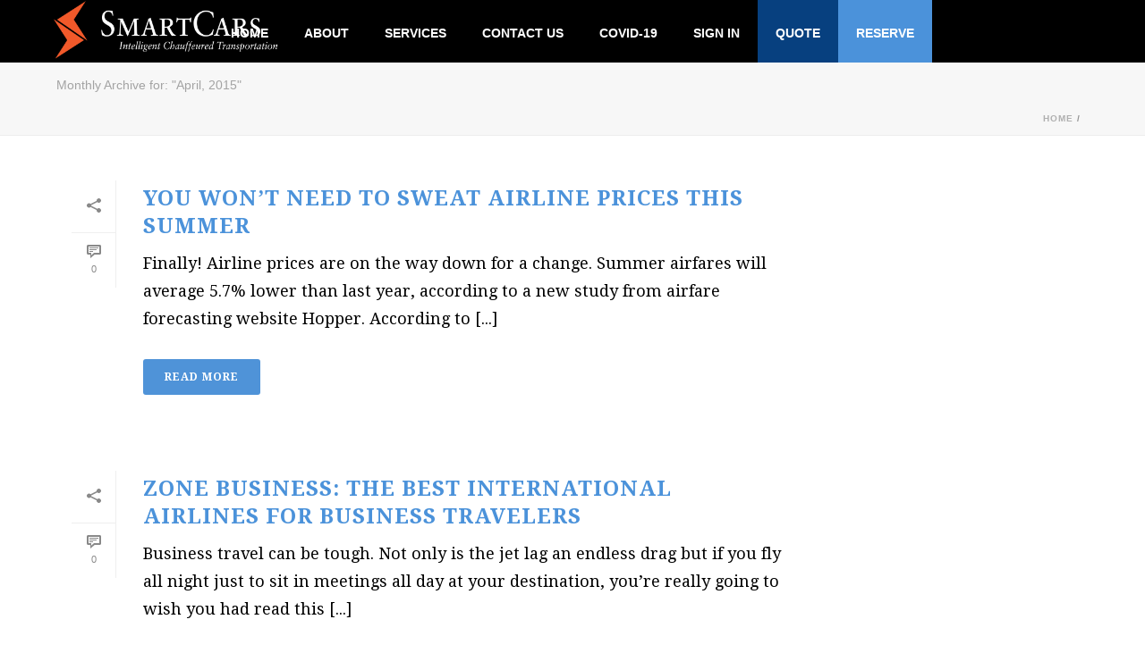

--- FILE ---
content_type: text/plain
request_url: https://www.google-analytics.com/j/collect?v=1&_v=j102&a=617646300&t=pageview&_s=1&dl=https%3A%2F%2Fwww.smartcarsinc.com%2F2015%2F04%2F&ul=en-us%40posix&dt=April%202015%20%E2%80%93%20SMARTCars%20Inc.%20Chicago%20Corporate%20Limo%20Company&sr=1280x720&vp=1280x720&_u=IEBAAEABAAAAACAAI~&jid=342083205&gjid=62666598&cid=858669724.1768964272&tid=UA-34992767-1&_gid=2047584348.1768964272&_r=1&_slc=1&z=649879610
body_size: -452
content:
2,cG-QE8SEVDLKT